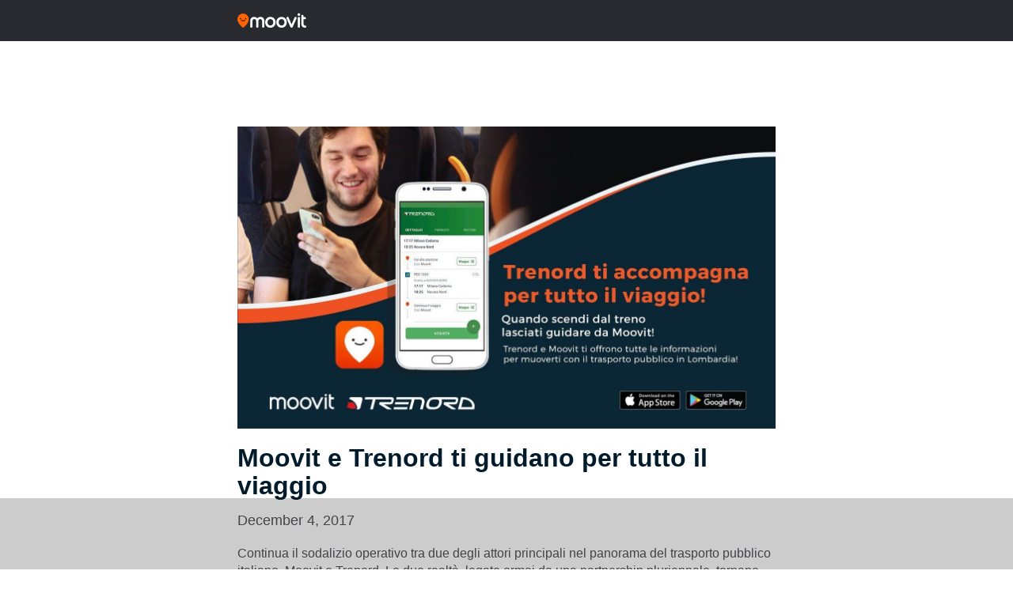

--- FILE ---
content_type: text/html; charset=utf-8
request_url: https://www.google.com/recaptcha/api2/aframe
body_size: 266
content:
<!DOCTYPE HTML><html><head><meta http-equiv="content-type" content="text/html; charset=UTF-8"></head><body><script nonce="wauVXw1Q8tpAt0f32fxjNg">/** Anti-fraud and anti-abuse applications only. See google.com/recaptcha */ try{var clients={'sodar':'https://pagead2.googlesyndication.com/pagead/sodar?'};window.addEventListener("message",function(a){try{if(a.source===window.parent){var b=JSON.parse(a.data);var c=clients[b['id']];if(c){var d=document.createElement('img');d.src=c+b['params']+'&rc='+(localStorage.getItem("rc::a")?sessionStorage.getItem("rc::b"):"");window.document.body.appendChild(d);sessionStorage.setItem("rc::e",parseInt(sessionStorage.getItem("rc::e")||0)+1);localStorage.setItem("rc::h",'1768902758894');}}}catch(b){}});window.parent.postMessage("_grecaptcha_ready", "*");}catch(b){}</script></body></html>

--- FILE ---
content_type: application/javascript; charset=utf-8
request_url: https://fundingchoicesmessages.google.com/f/AGSKWxUATtBmRBWrDzKd51ja7lA6j2pvG8i8y0iaJ_ltceGubCeXCv_vHYWSKXq0htEZHpMNDvvns3L9VnmbYT2KMAWyBgAlL5BaLePBmW5TAP-f9nrQ8mfZU2wbNq0VkFehGM3pc9GcBgEbU64ldAu3j9qUYYdmwf6MnZd4LeRViLSOP2nx4OeqdFmlG6_c/_/ad_filler..com/ads__adv/300./adsnew./adv/topBanners.
body_size: -1290
content:
window['8c777804-104e-4e31-9c75-f5ea396b0e71'] = true;